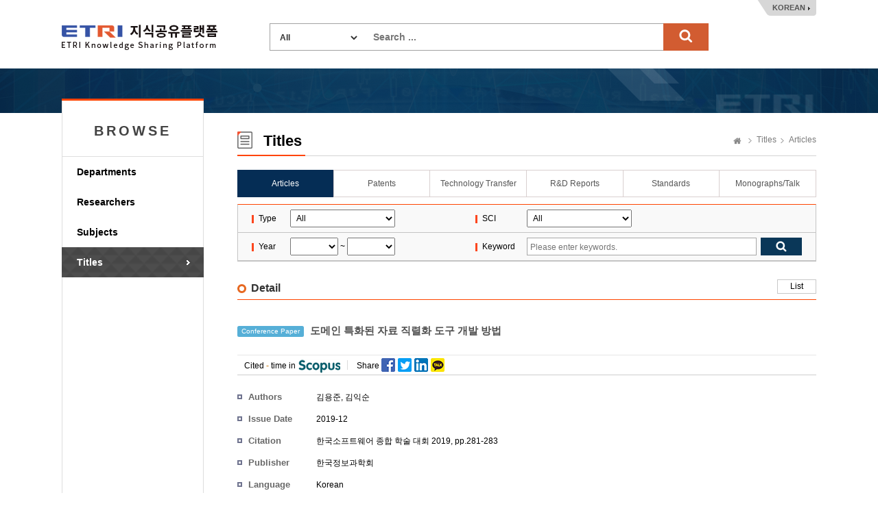

--- FILE ---
content_type: text/html;charset=UTF-8
request_url: https://ksp.etri.re.kr/ksp/article/read?id=61871
body_size: 25353
content:
<!doctype html>
<html lang="ko">
<head>
	<meta charset="utf-8" />
<meta http-equiv="X-UA-Compatible" content="IE=edge" />
<meta name="viewport" content="width=device-width, user-scalable=1" />
<title>ETRI Knowledge Sharing Platform : 도메인 특화된 자료 직렬화 도구 개발 방법</title>
    <link rel="shortcut icon" href="/ksp/resources/ksp/img/favicon.ico" type="image/x-icon" />
<link href="/ksp/resources/bootstrap/plugins/bootstrap/css/bootstrap.min.css" rel="stylesheet" />
<link href="/ksp/resources/bootstrap/plugins/simple-line-icons/simple-line-icons.css" rel="stylesheet" />
<link href="/ksp/resources/bootstrap/plugins/jasny-bootstrap/css/jasny-bootstrap.min.css" rel="stylesheet" />
<link href="/ksp/resources/bootstrap/plugins/font-awesome/css/font-awesome.min.css" rel="stylesheet" />
<link href="/ksp/resources/bootstrap/plugins/nano-scroll/nanoscroller.css" rel="stylesheet" />
<link href="/ksp/resources/bootstrap/plugins/metisMenu/metisMenu.min.css" rel="stylesheet" />
<link href="/ksp/resources/bootstrap/plugins/datepicker/datepicker.css" rel="stylesheet" />
<link href="/ksp/resources/bootstrap/plugins/waitme/waitMe.min.css" rel="stylesheet" />
<link href="/ksp/resources/bootstrap/css/style.css?v=0.3" rel="stylesheet" />
<link href="/ksp/resources/ksp/css/layout.css?v=0.7" rel="stylesheet" />
<link href="/ksp/resources/ksp/css/ksp.css?v=0.4" rel="stylesheet" />
<style>
	.tab_wrap.tab7 {
		overflow: inherit;
	    height: 40px;
	    border-bottom: none;
	}
	.dropdown-menu {
	    font-size: 13px;
	    margin-top: 1px;
	    min-width: 121px;
   	}
</style>

<script src="/ksp/resources/bootstrap/plugins/jquery/dist/jquery.min.js" type="text/javascript"></script>
<script src="/ksp/resources/bootstrap/plugins/bootstrap/js/bootstrap.min.js" type="text/javascript"></script>
<script src="/ksp/resources/bootstrap/plugins/datepicker/datepicker.js" type="text/javascript"></script>
<script src="/ksp/resources/bootstrap/plugins/waitme/waitMe.min.js" type="text/javascript"></script>
<script src="/ksp/resources/ksp/js/jquery.sparkline.min.js" type="text/javascript"></script>
<script src="/ksp/resources/ksp/js/d3.v3.min.js" type="text/javascript"></script>
<script src="/ksp/resources/ksp/js/d3.layout.cloud.js" type="text/javascript"></script>
<script type="text/javascript">
	var ctx = '/ksp';
</script>
<script src="/ksp/resources/ksp/js/ksp.js?ver=8" type="text/javascript"></script>

<!--[if lt IE 9]>
	<script src="http://html5shiv.googlecode.com/svn/trunk/html5.js"></script>
<![endif]-->
<!--[if gte IE 9]>
	<link href="/ksp/resources/ksp/css/win.css" rel="stylesheet">
<![endif]-->

<script type="text/javascript">
	if(!String.prototype.startsWith) {
		String.prototype.startsWith = function(searchString, position) {
			position = position || 0;
			return this.indexOf(searchString, position) === position;
		};
	}
</script>


	
	
	<link rel="schema.DCTERMS" href="http://purl.org/dc/terms/" />
	<link rel="schema.DC" href="http://purl.org/dc/elements/1.1/" />
	<link rel="canonical" href="https://ksp.etri.re.kr/ksp/article/read?id=61871" />
	
	<meta name="description" content="Electronics and Telecommunications Research Institute : Knowledge Sharing Platform" />
	   <meta name="citation_keywords" content="ARTICLE" />
	<meta name="citation_title" content="도메인 특화된 자료 직렬화 도구 개발 방법" />
	<meta name="citation_publication_date" content="2019/12" />
    <meta name="citation_language" content="ko" />
    <meta name="citation_publisher" content="한국정보과학회" />
    <meta name="citation_journal_title" content="한국소프트웨어 종합 학술 대회 2019" />
    <meta name="citation_firstpage" content="281" />
    <meta name="citation_lastpage" content="283" />
    <meta name="citation_abstract_html_url" content="https://ksp.etri.re.kr/ksp/article/read?id=61871" />
    <meta name="citation_author" content="김용준" />
    <meta name="citation_author" content="김익순" />
    <meta name="dc.title" content="도메인 특화된 자료 직렬화 도구 개발 방법" />
    <meta name="dc.publisher" content="한국정보과학회" />        
    <meta name="dc.issued" content="2019-12" />
    <meta name="dc.identifier" content="https://ksp.etri.re.kr/ksp/article/read?id=61871" />    
    <meta name="dc.creator" content="김용준" />        
    <meta name="dc.creator" content="김익순" />        
    <meta name="dc.language" content="Korean" />
    <meta name="dc.type" content="Article" />
    
    <meta name="DCTERMS.bibliographicCitation" content="한국소프트웨어 종합 학술 대회 2019, pp.281-283" />
    
	
	<style type="text/css">
		.kogl_cc_info .cc_img_box {
    		background: url(/ksp/resources/ksp/img/background/kogl_type4_en.jpg) no-repeat;
		}
		body {
			min-width: 1200px;
		}
		.list_tbl .abstracts {
            width: 700px; overflow: hidden; white-space: nowrap; text-overflow:ellipsis;
            color: #666; margin-top: 3px;
        }
	</style>
	
	<script type="text/javascript">
		$(function() {
			$('#totalSearchForm').on('submit', function() {
				if(!$.trim(this.keywords.value)) {
					alert("Search ...");
					this.keywords.value = '';
					this.keywords.focus();
				}
				else return true;
				return false;
			});
			
			/* Tooltips */
			$('.tooltip-button').tooltip({
				container: 'body'
			});
		});
		
		function changeLanguage(lang) {
			$.ajax({
				url: '/ksp/locale?lang=' + lang
			}).done(function() {
				location.reload();
			});
		}
	</script>
		
	</head>
<body>
<div class="header_wrap">
	<h1><a href="/ksp/">ETRI-Knowledge Sharing Plaform</a></h1>
	<div class="top_search_box">
		<form name="totalSearchForm" id="totalSearchForm" action="/ksp/search"><input type="hidden" name="ptSignature" value="jl6sgh/C/UReHpW6P9h2ePMSP6lBzmme0M1223FQH4Fvolxz4UDLKrG8HuROzEEEsogzhJt2EOUsTVrwhByIbT3XVUSRgxNl7xiyyTyR5HGN94+YcWnbKC3pXms6JSyD4IYsDG1DpnypQA2eGg2/udNd3FgXgCvSmqPzZpa5oQnmnfQNc9tLCrJO5djQOmGqAcik0fiD1dzSv2iIe8kYgQJSORudTn7EwXvYdoZjkz0=" />
<input type="hidden" name="csSignature" value="/qQjumE2ca2ouaGZphCg2w==" />

			<dl>
				<dt>
					<select name="dataCd" title="target" style="width: 120px;">
						<option value="">All</option>
						<option value="USR">
										Researchers</option>
								<option value="ART">
										Articles</option>
								<option value="PAT">
										Patents</option>
								<option value="TEC">
										Technology Transfer</option>
								<option value="RPT">
										R&D Reports</option>
								<option value="STN">
										Standards</option>
								<option value="PRT">
										Monographs/Talk</option>
								<option value="EDR">
										Research data</option>
								<option value="RCP">
										Video</option>
								<option value="GIT">
										Software</option>
								</select>
				</dt>
				<dd style="margin: 0 0 0 150px;">
					<input type="text" name="keywords" class="search_int" title="Search ..." placeholder="Search ..." />
					<input type="submit" value="search" class="search_bt" />
				</dd>
			</dl>
		</form>
	</div>
	<div class="language_box">
		<a href="javascript:changeLanguage('ko')">KOREAN</a>
			</div>
</div>
	

<div class="sub_wrap">
	<div class="sub_container">
		<div class="left_nav">
	<h3 style="font-weight: bold; letter-spacing: 4px;">BROWSE</h3>
	<ul>
		<li class=""><a href="/ksp/dept/user/search">Departments</a></li>
		<li class=""><a href="/ksp/user/search">Researchers</a></li>
		<li class=""><a href="/ksp/dic/search">Subjects</a></li>
		<li class="on"><a href="/ksp/article/search">Titles</a></li>
		</ul>
	
	</div><div class="sub_contents">
			<div class="sub_top_title">
				<h2 class="title_icon04">
					Titles</h2>
				<div class="page_nav">
					<a href="/ksp/" class="home_text">Home</a>
					<a href="/ksp/article/search">Titles</a>
						<a href="/ksp/article/search">Articles</a>
						</div>
			</div>
			<div class="tab_wrap tab6 mgb_10">
					<ul>
						<li class="first_tab">
						  <a href="/ksp/article/search" class="tab-link on">
						      <span class="tab-text">Articles</span>
						  </a>
						</li>
						<li>
						  <a href="/ksp/patent/search" class="tab-link ">
						      <span class="tab-text">Patents</span>
						  </a>
						</li>
						<li>
						  <a href="/ksp/techtran/search" class="tab-link ">
						      <span class="tab-text">Technology Transfer</span>
						  </a>
						</li>
						<li>
						  <a href="/ksp/report/search" class="tab-link ">
						      <span class="tab-text">R&D Reports</span>
						  </a>
						</li>
						<li>
						  <a href="/ksp/standard/search" class="tab-link ">
						      <span class="tab-text">Standards</span>
						  </a>
                        </li>
						<li>
						  <a href="/ksp/plan-report/search" class="tab-link ">
						      <span class="tab-text">Monographs/Talk</span>
						  </a>
						</li>
						</ul>
				</div>
			<form name="searchForm" id="searchForm" action="search" method="get"><input type="hidden" name="ptSignature" value="jl6sgh/C/UReHpW6P9h2ePMSP6lBzmme0M1223FQH4Fvolxz4UDLKrG8HuROzEEEsogzhJt2EOUsTVrwhByIbT3XVUSRgxNl7xiyyTyR5HGN94+YcWnbKC3pXms6JSyD4IYsDG1DpnypQA2eGg2/udNd3FgXgCvSmqPzZpa5oQnmnfQNc9tLCrJO5djQOmGqAcik0fiD1dzSv2iIe8kYgQJSORudTn7EwXvYdoZjkz0=" />
<input type="hidden" name="csSignature" value="/qQjumE2ca2ouaGZphCg2w==" />

	<div class="search_option_box">
		<table class="search_tbl">
			<caption>논문 검색</caption>
			<colgroup>
				<col style="width:9%;">
				<col style="width:32%;">
				<col style="width:9%;">
				<col style="width:50%;">
			</colgroup>
			<tbody>
				<tr>
					<th>Type</th>
					<td>
						<select name="dataDivCd" id="dataDivCd" style="padding: 4px; width: 153px;" title="Type">
							<option value="">All</option>
							<option value="01" >Journal Article</option>
							<option value="02" >Conference Paper</option>
							<option value="09" >Other</option>
							</select>
					</td>
					<th>SCI</th>
					<td>
						<select name="sciCd" id="sciCd" style="padding: 4px; width: 153px;" title="SCI">
							<option value="">All</option>
							<option value="01" >SCI</option>
							<option value="02" >SCIE</option>
							<option value="03" >SSCI</option>
							<option value="04" >ESCI</option>
							<option value="10" >KCI</option>
							<option value="11" >KCI Candiate</option>
							<option value="09" >Etc.</option>
							</select>
					</td>
				</tr>
				<tr>
					<th>Year</th>
					<td>
						<select name="fromPubYear" id="syear" style="padding: 4px; width: 70px;" title="from">
							<option value=""></option>
							<option value="2026" >2026</option>
							<option value="2025" >2025</option>
							<option value="2024" >2024</option>
							<option value="2023" >2023</option>
							<option value="2022" >2022</option>
							<option value="2021" >2021</option>
							<option value="2020" >2020</option>
							<option value="2019" >2019</option>
							<option value="2018" >2018</option>
							<option value="2017" >2017</option>
							<option value="2016" >2016</option>
							<option value="2015" >2015</option>
							<option value="2014" >2014</option>
							<option value="2013" >2013</option>
							<option value="2012" >2012</option>
							<option value="2011" >2011</option>
							<option value="2010" >2010</option>
							<option value="2009" >2009</option>
							<option value="2008" >2008</option>
							<option value="2007" >2007</option>
							<option value="2006" >2006</option>
							<option value="2005" >2005</option>
							<option value="2004" >2004</option>
							<option value="2003" >2003</option>
							<option value="2002" >2002</option>
							<option value="2001" >2001</option>
							<option value="2000" >2000</option>
							<option value="1999" >1999</option>
							<option value="1998" >1998</option>
							<option value="1997" >1997</option>
							<option value="1996" >1996</option>
							<option value="1995" >1995</option>
							<option value="1994" >1994</option>
							<option value="1993" >1993</option>
							<option value="1992" >1992</option>
							<option value="1991" >1991</option>
							<option value="1990" >1990</option>
							<option value="1989" >1989</option>
							<option value="1988" >1988</option>
							</select>
						~
						<select name="toPubYear" id="eyear" style="padding: 4px; width: 70px;" title="to">
							<option value=""></option>
							<option value="2026" >2026</option>
							<option value="2025" >2025</option>
							<option value="2024" >2024</option>
							<option value="2023" >2023</option>
							<option value="2022" >2022</option>
							<option value="2021" >2021</option>
							<option value="2020" >2020</option>
							<option value="2019" >2019</option>
							<option value="2018" >2018</option>
							<option value="2017" >2017</option>
							<option value="2016" >2016</option>
							<option value="2015" >2015</option>
							<option value="2014" >2014</option>
							<option value="2013" >2013</option>
							<option value="2012" >2012</option>
							<option value="2011" >2011</option>
							<option value="2010" >2010</option>
							<option value="2009" >2009</option>
							<option value="2008" >2008</option>
							<option value="2007" >2007</option>
							<option value="2006" >2006</option>
							<option value="2005" >2005</option>
							<option value="2004" >2004</option>
							<option value="2003" >2003</option>
							<option value="2002" >2002</option>
							<option value="2001" >2001</option>
							<option value="2000" >2000</option>
							<option value="1999" >1999</option>
							<option value="1998" >1998</option>
							<option value="1997" >1997</option>
							<option value="1996" >1996</option>
							<option value="1995" >1995</option>
							<option value="1994" >1994</option>
							<option value="1993" >1993</option>
							<option value="1992" >1992</option>
							<option value="1991" >1991</option>
							<option value="1990" >1990</option>
							<option value="1989" >1989</option>
							<option value="1988" >1988</option>
							</select>
					</td>
					<th>Keyword</th>
					<td>
						<div class="int_search">
							<span class="int_type"><input type="text" id="keywords" name="keywords" value="" placeholder="Please enter keywords." title="Please enter keywords." /></span>
							<input type="submit" class="search_bt" title="검색" />
						</div>
					</td>
				</tr>
			</tbody>
		</table>
		
		</div>
</form>	<div class="add_top_box" style="margin-bottom: 10px;">
		<h4 class="h4_title">Detail</h4>
		<div class="tr_box">
					<a href="javascript:history.back();" class="line_bt_type">List</a>
				</div>
			</div>
		
	<div class="view_wrap" style="padding-top: 0;">

	<div class="view_title" style="margin-bottom: 0;">
		<div style="height: 70px; display: table-cell; vertical-align: middle;">
			<span class="label label-info" style="margin-right: 5px; width: auto;">
				Conference Paper</span>
			도메인 특화된 자료 직렬화 도구 개발 방법</div>
	</div>

	<div class="view_inner_con">
		<div class="view_bt_box">
			<span class="cited_span add_line middle_line">
				Cited <em>-</em> time in <img src="/ksp/resources/ksp/img/common/scopus.gif" alt="scopus">
			</span>
			<span class="cited_span add_line middle_line" style="background: none;">
				Share <img src="/ksp/resources/ksp/img/background/sns_icon_set.png" alt="share" style="padding: 0 0 4px 0;" usemap="#share-image-map" />
				<map name="share-image-map">
				    <area alt="facebook" title="facebook" href="javascript:share('facebook');" coords="1,0,19,19" shape="rect">
				    <area alt="twitter" title="twitter" href="javascript:share('twitter');" coords="25,0,43,19" shape="rect">
				    <area alt="linkedin" title="linkedin" href="javascript:share('linked');" coords="49,0,68,19" shape="rect">
				    <area alt="kakaostory" title="kakaostory" href="javascript:share('kakaostory');" coords="73,0,91,19" shape="rect">
				</map>
				<script type="text/javascript">
					var shareTitle = encodeURIComponent('Development Method for the Domain-Specific Data Serialization Tool');
					var shareUrl = encodeURIComponent('https://ksp.etri.re.kr/ksp/article/read?id=61871');
					var shareSummary = encodeURIComponent('');
					var shareSource = encodeURIComponent('한국전자통신연구원 지식공유플랫폼');



					function share(sns) {
						if(sns == 'facebook') {
							window.open('https://www.facebook.com/sharer.php?t=' + shareTitle + '&u=' + shareUrl);
						}
						else if(sns == 'twitter') {
							window.open('https://twitter.com/share?url=' + shareUrl + '&text=' + shareTitle);
						}
						else if(sns == 'linked') {
							window.open('https://www.linkedin.com/shareArticle?mini=true&url=' + shareUrl + '&title=' + shareTitle + '&summary=' + shareSummary + '&source=' + shareSource);
						}
						else if(sns == 'kakaostory') {
							window.open('https://story.kakao.com/s/share?url=' + shareUrl);
						}
					}
				</script>
			</span>

			<div class="view_bt_area">				
				</div>
		</div>

		<dl class="row_dl" style="">
			<dt>Authors</dt>
			<dd>
				<a href="#" class="author_a modal-user" data-id="435cd5ff-3b1d-456c-8fc7-8cdc9ee0fc47">김용준</a>, <a href="#" class="author_a modal-user" data-id="c14ddd76-80f9-41fb-b5d8-400ff7f38086">김익순</a></dd>
		</dl>

        <dl class="row_dl">
				<dt>Issue Date</dt>
				<dd>
				    2019-12</dd>			
			</dl>
        <dl class="row_dl">
			<dt>Citation</dt>
			<dd>한국소프트웨어 종합 학술 대회 2019, pp.281-283</dd>
		</dl>
		<dl class="row_dl">
				<dt>Publisher</dt>
				<dd>한국정보과학회</dd>
			</dl>
		<dl class="row_dl">
                <dt>Language</dt>
                <dd>
                    
                            Korean
                        </dd>
            </dl>
        <dl class="row_dl">
            <dt>Type</dt>
            <dd>Conference Paper</dd>
        </dl>
		<div style="clear: both;">
			</div>
	</div>
</div></div>
	</div>
</div>

	
<div class="footer_wrap">
	<div class="footer_link_box">	
		<a href="#copyright-modal" class="copyright_link" data-toggle="modal" data-target="#copyright-modal">Copyright Policy</a>
		<a href="#policy-modal" class="copyright_link" data-toggle="modal" data-target="#policy-modal" style="margin-left:5px;">Privacy Policy</a>
		<ul class="fr_link">
			<li class="first_link"><a href="https://www.etri.re.kr" target="_blank" rel="noopener noreferrer">ETRI</a></li>
			<li><a href="https://library.etri.re.kr" target="_blank" rel="noopener noreferrer">ETRI Library</a></li>
			<li><a href="https://ettrends.etri.re.kr" target="_blank" rel="noopener noreferrer">ELEC & TC Trends</a></li>
			<li><a href="http://onlinelibrary.wiley.com/journal/10.4218/(ISSN)2233-7326" target="_blank" rel="noopener noreferrer">ETRI Journal</a></li>
			</ul>
	</div>
	<div class="footer_box">
		<div class="footer_logo">
			<h2>ETRI</h2>	
		</div>
		<div class="footer_text">
			<p>218 Gajeong-ro, Yuseong-gu, Daejeon, 34129, KOREA, Contact: sh.kim@etri.re.kr</p>
			<p>2016 Electronics and Telecommunications Research Institute. All rights reserved.</p>
			<p>Please refrain from automatic collection of e-mail addresses posted on this homepage.</p>
		</div>
		<div class="open_box">
			<a href="http://www.kogl.or.kr/index.do" target="_blank" rel="noopener noreferrer">제1유형</a>
		</div>
	</div>
</div>

<div class="modal fade font-old" id="copyright-modal" tabindex="-1" role="dialog" aria-labelledby="copyright-modal">
	<div class="modal-dialog" role="document" style="width: 690px;">
		<div class="modal-content">
			<div class="modal-header">
				<button type="button" class="close" data-dismiss="modal" aria-label="Close">
					<span aria-hidden="true">
						<img alt="close" src="/ksp/resources/ksp/img/common/sp_btn_close.png">
					</span>
				</button>
				<h3 class="modal-title">
					Copyright Policy</h3>
			</div>
			<div class="modal-body" style="padding: 10px;">
				<div class="kogl_popup_wrap">
					<dl class="etri_policy_dl">
						<dt>ETRI KSP Copyright Policy</dt>
						<dd style="line-height: 22px;">
							The materials provided on this website are subject to copyrights owned by ETRI and protected by the Copyright Act. Any reproduction, modification, or distribution, in whole or in part, requires the prior explicit approval of ETRI. However, under Article 24.2 of the Copyright Act, the materials may be freely used provided the user complies with the following terms:<br/><br/>The materials to be used must have attached a Korea Open Government License (KOGL) Type 4 symbol, which is similar to CC-BY-NC-ND (Creative Commons Attribution Non-Commercial No Derivatives License). Users are free to use the materials only for non-commercial purposes, provided that original works are properly cited and that no alterations, modifications, or changes to such works is made.<br/>This website may contain materials for which ETRI does not hold full copyright or for which ETRI shares copyright in conjunction with other third parties. Without explicit permission, any use of such materials without KOGL indication is strictly prohibited and will constitute an infringement of the copyright of ETRI or of the relevant copyright holders.<br/><br/><Examples of Attribution><br/>J. Kim et. al, "Trends in Lightweight Kernel for Many core Based High-Performance Computing", Electronics and Telecommunications Trends. Vol. 32, No. 4, 2017, KOGL Type 4: Source Indication + Commercial Use Prohibition + Change Prohibition<br/>	<br/>J. Sim et.al, “the Fourth Industrial Revolution and ICT – IDX Strategy for leading the Fourth Industrial Revolution”, ETRI Insight, 2017, KOGL Type 4: Source Indication + Commercial Use Prohibition + Change Prohibition<br/><br/>If you have any questions or concerns about these terms of use, or if you would like to request permission to use any material on this website, please feel free to contact us</dd>
					</dl>
					<div class="kogl_cc_info" style="margin-bottom: 10px;">
						<p style="padding-top: 25px;">KOGL Type 4:<span style="display: initial;">(Source Indication + Commercial Use Prohibition+Change Prohibition)</span></p>
							<a href="http://www.kogl.or.kr/info/license.do" target="_blank" class="cc_img_box" rel="noopener noreferrer">공공저작물 자유이용허락 표시 제4유형</a>				
					</div>
					<div class="customer_box">
								<strong style="float:right;">Soohyun Kim</strong>		
								<strong style="float:right; padding-right: 5px;">+82-42-860-6981</strong>
								<div style="float:right; text-align: right; margin-right: 10px;"><span>Contact</span> ETRI, Research Information Service Section</div>
							</div>
						<div style="clear: both;"></div>
				</div>
            </div>
		</div>
	</div>
</div>

<div class="modal fade font-old" id="policy-modal" tabindex="-1" role="dialog" aria-labelledby="policy-modal">
    <div class="modal-dialog" role="document" style="width: 690px;">
        <div class="modal-content">
            <div class="modal-header">
                <button type="button" class="close" data-dismiss="modal" aria-label="Close">
                    <span aria-hidden="true">
                        <img alt="close" src="/ksp/resources/ksp/img/common/sp_btn_close.png">
                    </span>
                </button>
                <h3 class="modal-title">
                    Privacy Policy</h3>
            </div>
            <div class="modal-body" style="padding: 10px;">
                <div class="kogl_popup_wrap">
                    <dl class="etri_policy_dl">
                        <dt>ETRI KSP Privacy Policy</dt>
                        <dd style="line-height: 22px;">
                            ETRI does not collect personal information from external users who access our Knowledge Sharing Platform (KSP).<br/>Unathorized automated collection of researcher information from our platform without ETRI's consent is strictly prohibited.<br/><br/>[Researcher Information Disclosure]<br/>ETRI publicly shares specific researcher information related to research outcomes, including the researcher's name, department, work email, and work phone number. <br/><br/>※ ETRI does not share employee photographs with external users without the explicit consent of the researcher. If a researcher provides consent, their photograph may be displayed on the KSP.</dd>
                    </dl>
                    <div style="clear: both;"></div>
                </div>
            </div>
        </div>
    </div>
</div>

<!-- Google tag (gtag.js) -->
<script async src="https://www.googletagmanager.com/gtag/js?id=G-KHQZ9PCPS4"></script>
<script>
  window.dataLayer = window.dataLayer || [];
  function gtag(){dataLayer.push(arguments);}
  gtag('js', new Date());
  gtag('config', 'G-KHQZ9PCPS4', {
    'cookie_flags': 'SameSite=None;Secure'
  });
</script>

</body>
</html>